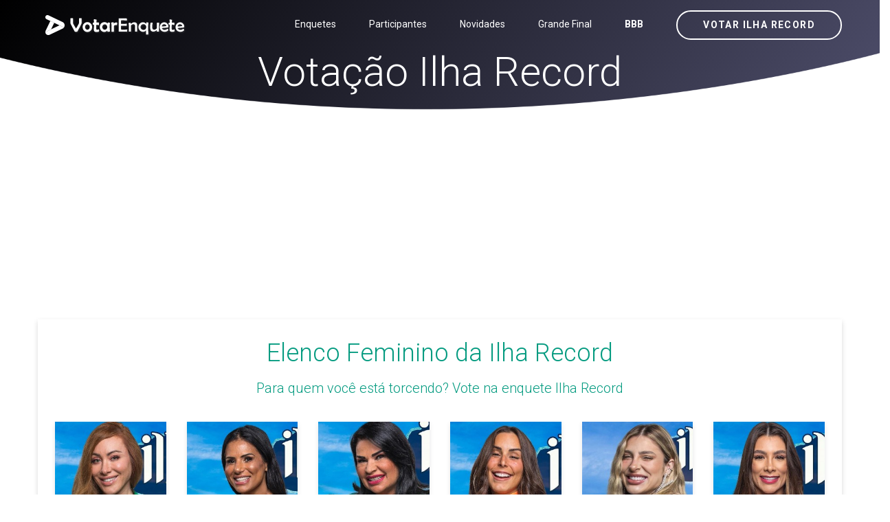

--- FILE ---
content_type: text/html; charset=UTF-8
request_url: https://www.enquetebbb.com.br/ilha-record/votacao?source=www.ocaxiense.com.br
body_size: 10735
content:
<!DOCTYPE html>
<html  lang="pt-BR">
    <head><meta http-equiv="Content-Type" content="text/html; charset=utf-8">
	
	    	<link rel="canonical" href="https://www.enquetebbb.com.br/ilha-record/votacao?source=www.ocaxiense.com.br">    
	    
	<meta name="author" content="Votar Enquete - A Grande Conquista" />
        <meta http-equiv="X-UA-Compatible" content="IE=edge">
		<meta name="google-play-app" content="app-id=com.app.fazendaonline">
		<meta name="apple-itunes-app" content="app-id=1517115943">
 <meta name="viewport" content="width=device-width, initial-scale=1"> 		  
		<meta property="fb:app_id" content="375934152879613" />
        <!-- The above 3 meta tags *must* come first in the head; any other head content must come *after* these tags -->




<!-- 

<link rel="preconnect" crossorigin href="//adserver-us.adtech.advertising.com">
<link rel="preconnect" crossorigin href="//bidder.criteo.com">
<link rel="preconnect" crossorigin href="//gum.criteo.com">

 -->
<link rel="dns-preconnect" href="//fastlane.rubiconproject.com">
<link rel="dns-preconnect" href="//onesignal.com">
<link rel="dns-preconnect" href="//cdn.onesignal.com">
 
<link rel="preconnect" crossorigin href="https://cdn5.enquetebbb.com.br/">

<link rel="preconnect" crossorigin href="//www.googletagmanager.com">
<link rel="preconnect" crossorigin href="//fonts.googleapis.com">
<link rel="preconnect" crossorigin href="//stats.g.doubleclick.net">
<link rel="preconnect" crossorigin href="//googleads.g.doubleclick.net">
<link rel="preconnect" crossorigin href="//www.googletagservices.com">
<link rel="preconnect" crossorigin href="//www.google-analytics.com">
<link rel="preconnect" crossorigin href="//pagead2.googlesyndication.com">
<link rel="preconnect" crossorigin href="//adservice.google.com">
<link rel="preconnect" crossorigin href="//partner.googleadservices.com">
<link rel="preconnect" crossorigin href="//tags.premiumads.com.br">
<link rel="preconnect" crossorigin href="//www.google.com">
<link rel="preconnect" crossorigin href="//www.google.com.br">

<link rel="preconnect" crossorigin href="//bidder.criteo.com">
<link rel="preconnect" crossorigin href="//static.criteo.net">


		

<script async src="https://pagead2.googlesyndication.com/pagead/js/adsbygoogle.js?client=ca-pub-6330018069195839"
     crossorigin="anonymous"></script>








<!-- Global site tag (gtag.js) - Google Analytics -->
<script async src="https://www.googletagmanager.com/gtag/js?id=UA-112625574-1"></script>
<script>
  window.dataLayer = window.dataLayer || [];
  function gtag(){dataLayer.push(arguments);}
  gtag('js', new Date());

  gtag('config', 'UA-112625574-1');
  
  gtag('config', 'AW-787761210');
  
  gtag('config', 'AW-10985823641');
  
  gtag('event', 'www.enquetebbb.com.br', {
  'event_category': 'URL'
});
  gtag('event', 'https', {
  'event_category': 'protocolo'
});
  gtag('event', 'local-novo', {
  'event_category': 'regiao'
});

  gtag('event', '67.225.224.10', {
  'event_category': 'servidor'
});

</script>


<script async src="https://securepubads.g.doubleclick.net/tag/js/gpt.js"></script>
<script>
  window.googletag = window.googletag || {cmd: []};
  googletag.cmd.push(function() {
    googletag.defineSlot('/21757894217/votarenquete', [[300, 250], 'fluid', [970, 90], [468, 60], [320, 50], [728, 90]], 'div-gpt-ad-1569887895375-0').addService(googletag.pubads());
    googletag.pubads().enableSingleRequest();
    googletag.pubads().collapseEmptyDivs();
    googletag.enableServices();
  });
</script>

		
		
        <title>Vote nas Enquetes da Ilha Record  - Votar Enquete - A Grande Conquista</title>
		<meta name="description" content="Um site com enquetes para você poder votar e saber a porcentagem das disputas do Power Couple Brasil 6 e da Fazenda 16 edição 2024. Roça, Grande Final e muito mais. Votar Enquete: Vote na Final da Fazenda 16. Enquete da Fazenda 16 <BR> Paredão, final, prova do líder e muito mais. Votar Enquete: Vote no paredão dessa semana! Vote no BBB 24. Enquete BBB 24">
		<meta name="keywords" content="final, grande final, final fazenda, grande final fazenda, fazenda, a fazenda, fazenda 16, a fazenda 16, fazendeiros, peoes, peões, peoas, peõas, power, couple, power couple, enquete, casa vigiada, voto, votar, enquetebbb, power 2024, power 6, enquete bbb, enquetebb, dr, vote, votarenquete, votarenquete.com.br, www.votarenquete.com.br, r7, votar r7, pawer couple, r7.com, a fazenda nova temporada 2024, fazenda da toca 2024, tudo sobre a fazenda 2024, record tv a fazenda 2024, lista da fazenda 2024 uol, a fazenda 2024 votação, a fazenda 2024 vai começar quando, a fazenda 2024 votar, a fazenda 2024 vai começar, a fazenda 2024 vencedor, fazenda a venda 2024, a fazenda 2024 youtube, a fazenda 2024 24 horas, r7 a fazenda 2024, a fazenda 2024, a fazenda 2024 r7, a fazenda 2024 elenco, a fazenda 2024 assistir, a fazenda 2024 completo">
		<link rel="manifest" href="/manifest.json" />
<meta property="og:type" content="website" /> 
<meta property="og:site_name" content="Votar Enquete - A Grande Conquista" /> 
<meta property="og:url" content="https://www.enquetebbb.com.br/ilha-record/votacao?source=www.ocaxiense.com.br" /> 
<meta property="og:title" content="Vote nas Enquetes da Ilha Record" /> 
<meta property="og:description" content="Um site com enquetes para você poder votar e saber a porcentagem das disputas do Power Couple Brasil 6 e da Fazenda 16 edição 2024. Roça, Grande Final e muito mais. Votar Enquete: Vote na Final da Fazenda 16. Enquete da Fazenda 16  Paredão, final, prova do líder e muito mais. Votar Enquete: Vote no paredão dessa semana! Vote no BBB 24. Enquete BBB 24" /> 
<meta property="og:image" content="https://cdn5.enquetebbb.com.br/image/mosaico-pc.jpg" /> 
<meta property="og:image:secure_url" content="https://cdn5.enquetebbb.com.br/image/mosaico-pc.jpg" /> 
<meta property="og:image:width" content="1200" /> 
<meta property="og:image:height" content="628" /> 
<meta property="og:locale" content="pt_BR" /> 

<meta name="twitter:card" content="summary_large_image">
<meta name="twitter:site" content="@votar_enquete" />
<meta name="twitter:creator" content="@votar_enquete" />
<meta property="og:url" content="https://www.enquetebbb.com.br/ilha-record/votacao?source=www.ocaxiense.com.br" />
<meta property="og:title" content="Vote nas Enquetes da Ilha Record" />
<meta property="og:description" content="Um site com enquetes para você poder votar e saber a porcentagem das disputas do Power Couple Brasil 6 e da Fazenda 16 edição 2024. Roça, Grande Final e muito mais. Votar Enquete: Vote na Final da Fazenda 16. Enquete da Fazenda 16  Paredão, final, prova do líder e muito mais. Votar Enquete: Vote no paredão dessa semana! Vote no BBB 24. Enquete BBB 24" />
<meta property="og:image" content="https://cdn5.enquetebbb.com.br/image/mosaico-pc.jpg" />
<meta name="twitter:app:name:googleplay" content="Vote Agora - Baixe o APP">
<meta name="twitter:app:id:googleplay" content="com.app.fazendaonline">
<meta name="twitter:app:url:googleplay" content="https://play.google.com/store/apps/details?id=com.app.fazendaonline">
<meta name="twitter:image" content="https://cdn5.enquetebbb.com.br/image/mosaico-pc.jpg">


<div itemscope itemtype="//schema.org/Organization">      
<meta itemprop="name" content="Votar Enquete - A Grande Conquista"> 
<meta property="description" content="Um site com enquetes para você poder votar e saber a porcentagem das disputas do Power Couple Brasil 6 e da Fazenda 16 edição 2024. Roça, Grande Final e muito mais. Votar Enquete: Vote na Final da Fazenda 16. Enquete da Fazenda 16 <BR> Paredão, final, prova do líder e muito mais. Votar Enquete: Vote no paredão dessa semana! Vote no BBB 24. Enquete BBB 24" /> 
<meta itemprop="url" content="https://www.votarenquete.com.br/">
<meta itemprop="sameAs" content="https://www.facebook.com/BBBenquete">
<meta itemprop="sameAs" content="https://www.facebook.com/VotarEnquete">
<meta itemprop="sameAs" content="https://www.enquetebbb.com.br/">
<meta itemprop="sameAs" content="https://www.votarenquete.com.br/">
<meta itemprop="logo" content="https://cdn5.enquetebbb.com.br/image/new-logo2V.png">
<meta itemprop="image" content="https://cdn5.enquetebbb.com.br/image/mosaico.jpg">
  <div itemprop="aggregateRating" itemscope itemtype="//schema.org/AggregateRating">
   <meta itemprop="ratingValue" content="5">
   <meta itemprop="reviewCount" content="1251124">
   <meta itemprop="bestRating" content="5" />
  </div>
</div>
<!-- robots -->
<meta name="robots" content="index, follow">
<meta name="Googlebot-News" content="index, follow">
		
        <!--    favicon-->
        <link rel="shortcut icon" href="https://cdn5.enquetebbb.com.br/image/faveicon.png" type="image/png">
        <link rel="icon" href="https://cdn5.enquetebbb.com.br/image/faveicon.png" type="image/png">
    	<link rel="apple-touch-icon" href="https://cdn5.enquetebbb.com.br/image/app-icon.png">
    	<link rel="android-touch-icon" href="https://cdn5.enquetebbb.com.br/image/app-icon.png" />
        <!-- Bootstrap -->
        <link href="//cdn5.enquetebbb.com.br/css/bootstrap.min.css" rel="stylesheet">
        <link href="//cdn5.enquetebbb.com.br/css/font-awesome.min.css" rel="stylesheet">
        <link rel="stylesheet" href="//cdn5.enquetebbb.com.br/vendors/swipper/swiper.min.css">
        <link rel="stylesheet" href="//cdn5.enquetebbb.com.br/css/linearicons.css">
        <link rel="stylesheet" href="//cdn5.enquetebbb.com.br/vendors/owl-carousel/owl.carousel.min.css">
        <!--    css-->
        <link rel="stylesheet" href="//cdn5.enquetebbb.com.br/css/style.css">
        <link rel="stylesheet" href="//cdn5.enquetebbb.com.br/css/responsive.css">
        <link rel="stylesheet" href="//cdn5.enquetebbb.com.br/css/smart-app-banner.css">
        <link rel="stylesheet" href="//cdn5.enquetebbb.com.br/css/config.css?v=5">
			
        <link rel="stylesheet" href="//cdn5.enquetebbb.com.br/css/config-pc.css"> 		   
		     
		   
         
        <!-- HTML5 shim and Respond.js for IE8 support of HTML5 elements and media queries -->
        <!-- WARNING: Respond.js doesn't work if you view the page via file:// -->
        <!--[if lt IE 9]>
        <script src="https://oss.maxcdn.com/html5shiv/3.7.2/html5shiv.min.js"></script>
        <script src="https://oss.maxcdn.com/respond/1.4.2/respond.min.js"></script>
        <![endif]-->
		<script type="text/javascript" src="//cdn5.enquetebbb.com.br/js/jquery-3.2.1.min.js"></script>





</head>
	
  

	<body data-spy="scroll" data-target=".navbar" data-offset="70">
        <!--start header Area-->

        <nav class="navbar navbar-fixed-top" data-spy="affix" data-offset-top="70">
            <div class="container">
                <!--========== Brand and toggle get grouped for better mobile display ==========-->
                <div class="navbar-header">
                    <button type="button" class="navbar-toggle collapsed" data-toggle="collapse" data-target="#bs-example-navbar-collapse-1" aria-expanded="false">
                        <span class="sr-only">Menu</span>
                        <i class="lnr lnr-menu" style='-webkit-text-stroke: 0px black; text-shadow: 0px 0px 0 #000, -1px -1px 0 #000, 1px -1px 0 #000, -1px 1px 0 #000, 1px 1px 0 #000; '></i>
                        <i class="lnr lnr-cross"></i>
                    </button>
                    <a class="navbar-brand" href="/ilha-record">
                        <img src="//cdn5.enquetebbb.com.br/image/new-logo4V.png" alt="">
                        <img src="//cdn5.enquetebbb.com.br/image/new-logo2V.png" alt="logo">
                    </a>
                    <a class="banner_btn btn-getnow hidden-lg hidden-md esconder_pequeno" href="/ilha-record/votacao">Votar Ilha Record</a>
                </div>
                <a class="banner_btn btn-getnow hidden-sm hidden-xs" href="/ilha-record/votacao">Votar Ilha Record</a>
                <!--========== Collect the nav links, forms, and other content for toggling ==========-->
                <div class="collapse navbar-right navbar-collapse" id="bs-example-navbar-collapse-1">
                    <ul class="nav navbar-nav menu" id="nav">
						<li class="hidden-lg hidden-md">
                            <a href="/ilha-record/enquete">Vote Agora</a>
                        </li>
                                                <li>
                            <a href="/ilha-record/enquete">Enquetes</a>
                        </li>
                        <li>
                            <a href="/ilha-record/participantes">Participantes</a>
                        </li>
                        <li>
                            <a href="/ilha-record/novidades">Novidades</a>
                        </li>
                        <li>
                            <a href="/ilha-record/enquete/grande-final-ilha-record-2">Grande Final</a>
                        </li>
						<li>
                            <strong><a href="https://www.enquetebbb.com.br/bbb">BBB</a></strong>
                       
                        </li>
                    </ul>
                </div><!-- /.navbar-collapse -->
            </div>
        </nav><!--End header Area-->





        <section id="home" class="header-home home-four_novo">
            <div class="container" >
                <div class="row">
                    

<div class="col-sm-12 col-header-text lr-padding home_paredao center ">
<h1>Votação Ilha Record</h1>
</div>


                </div>
            </div>
        </section>
        
<div class="center" style="padding-top:10px; padding-bottom:15px">
<ins class="adsbygoogle"
     style="display:block"
     data-ad-client="ca-pub-6330018069195839"
     data-ad-slot="3983284644"
     data-ad-format="auto"
     data-full-width-responsive="true"></ins>
<script>
     (adsbygoogle = window.adsbygoogle || []).push({});
</script>
</div>

<section class="blog-area">
            <div class="container">
                <div class="row">
                    <div class=" col-sm-12">
                       
							
							





                            <article class="lista-enquete  ">
								
<div class="home_paredao header-lista-enquete">
<div class="col-sm-12 center ">


<h1>Elenco Feminino da Ilha Record</h1> <h2>Para quem você está torcendo? Vote na enquete Ilha Record</h2>  
<BR>
<div class="row ">
<a  href="/ilha-record/enquete/elenco-feminino-ilha-record-2">
                    
                    
                    <div class="paredao_padding col-sm-2 center">
                        <div class="paredao_home  center">
						
                           <center> <img src="https://cdn5.enquetebbb.com.br/image_resize.php?w=250&h=286&q=1&src=image/participantes/aline-dahlen-ilha-record-2-P.jpg" data-src="https://cdn5.enquetebbb.com.br/image_resize.php?w=250&h=286&src=image/participantes/aline-dahlen-ilha-record-2-P.jpg" alt=""  class="participante_img lazy" style=" max-width: 250px;"> </center>
							
                        </div>
                    </div>
					                    
                    
                    <div class="paredao_padding col-sm-2 center">
                        <div class="paredao_home  center">
						
                           <center> <img src="https://cdn5.enquetebbb.com.br/image_resize.php?w=250&h=286&q=1&src=image/participantes/jaciara-dias-ilha-record-2-P.jpg" data-src="https://cdn5.enquetebbb.com.br/image_resize.php?w=250&h=286&src=image/participantes/jaciara-dias-ilha-record-2-P.jpg" alt=""  class="participante_img lazy" style=" max-width: 250px;"> </center>
							
                        </div>
                    </div>
					                    
                    
                    <div class="paredao_padding col-sm-2 center">
                        <div class="paredao_home  center">
						
                           <center> <img src="https://cdn5.enquetebbb.com.br/image_resize.php?w=250&h=286&q=1&src=image/participantes/solange-gomes-ilha-record-2-P.jpg" data-src="https://cdn5.enquetebbb.com.br/image_resize.php?w=250&h=286&src=image/participantes/solange-gomes-ilha-record-2-P.jpg" alt=""  class="participante_img lazy" style=" max-width: 250px;"> </center>
							
                        </div>
                    </div>
					                    
                    
                    <div class="paredao_padding col-sm-2 center">
                        <div class="paredao_home  center">
						
                           <center> <img src="https://cdn5.enquetebbb.com.br/image_resize.php?w=250&h=286&q=1&src=image/participantes/ste-viegas-ilha-record-2-P.jpg" data-src="https://cdn5.enquetebbb.com.br/image_resize.php?w=250&h=286&src=image/participantes/ste-viegas-ilha-record-2-P.jpg" alt=""  class="participante_img lazy" style=" max-width: 250px;"> </center>
							
                        </div>
                    </div>
					                    
                    
                    <div class="paredao_padding col-sm-2 center">
                        <div class="paredao_home  center">
						
                           <center> <img src="https://cdn5.enquetebbb.com.br/image_resize.php?w=250&h=286&q=1&src=image/participantes/vitoria-bellato-ilha-record-2-P.jpg" data-src="https://cdn5.enquetebbb.com.br/image_resize.php?w=250&h=286&src=image/participantes/vitoria-bellato-ilha-record-2-P.jpg" alt=""  class="participante_img lazy" style=" max-width: 250px;"> </center>
							
                        </div>
                    </div>
					                    
                    
                    <div class="paredao_padding col-sm-2 center">
                        <div class="paredao_home  center">
						
                           <center> <img src="https://cdn5.enquetebbb.com.br/image_resize.php?w=250&h=286&q=1&src=image/participantes/whendy-tavares-ilha-record-2-P.jpg" data-src="https://cdn5.enquetebbb.com.br/image_resize.php?w=250&h=286&src=image/participantes/whendy-tavares-ilha-record-2-P.jpg" alt=""  class="participante_img lazy" style=" max-width: 250px;"> </center>
							
                        </div>
                    </div>
					

</a>
</div>
<BR>
<center><a class="btn learn_btn " href="/ilha-record/enquete/elenco-feminino-ilha-record-2">Vote Agora</a></center>

</div</div>
									
                            </article>
	<ins class="adsbygoogle"
     style="display:block"
     data-ad-client="ca-pub-6330018069195839"
     data-ad-slot="4334297617"
     data-ad-format="auto"></ins>
<script>
(adsbygoogle = window.adsbygoogle || []).push({});
</script>

                            <article class="lista-enquete  ">
								
<div class="home_paredao header-lista-enquete">
<div class="col-sm-12 center ">


<h1>Elenco Masculino da Ilha Record</h1> <h2>Para quem você está torcendo? Vote na enquete Ilha Record</h2>  
<BR>
<div class="row ">
<a  href="/ilha-record/enquete/elenco-masculino-ilha-record-2">
                    
                    
                    <div class="paredao_padding col-sm-2 center">
                        <div class="paredao_home  center">
						
                           <center> <img src="https://cdn5.enquetebbb.com.br/image_resize.php?w=250&h=286&q=1&src=image/participantes/bruno-sutter-ilha-record-2-P.jpg" data-src="https://cdn5.enquetebbb.com.br/image_resize.php?w=250&h=286&src=image/participantes/bruno-sutter-ilha-record-2-P.jpg" alt=""  class="participante_img lazy" style=" max-width: 250px;"> </center>
							
                        </div>
                    </div>
					                    
                    
                    <div class="paredao_padding col-sm-2 center">
                        <div class="paredao_home  center">
						
                           <center> <img src="https://cdn5.enquetebbb.com.br/image_resize.php?w=250&h=286&q=1&src=image/participantes/caique-aguiar-ilha-record-2-P.jpg" data-src="https://cdn5.enquetebbb.com.br/image_resize.php?w=250&h=286&src=image/participantes/caique-aguiar-ilha-record-2-P.jpg" alt=""  class="participante_img lazy" style=" max-width: 250px;"> </center>
							
                        </div>
                    </div>
					                    
                    
                    <div class="paredao_padding col-sm-2 center">
                        <div class="paredao_home  center">
						
                           <center> <img src="https://cdn5.enquetebbb.com.br/image_resize.php?w=250&h=286&q=1&src=image/participantes/fabio-braz-ilha-record-2-P.jpg" data-src="https://cdn5.enquetebbb.com.br/image_resize.php?w=250&h=286&src=image/participantes/fabio-braz-ilha-record-2-P.jpg" alt=""  class="participante_img lazy" style=" max-width: 250px;"> </center>
							
                        </div>
                    </div>
					                    
                    
                    <div class="paredao_padding col-sm-2 center">
                        <div class="paredao_home  center">
						
                           <center> <img src="https://cdn5.enquetebbb.com.br/image_resize.php?w=250&h=286&q=1&src=image/participantes/kaik-ilha-record-2-P.jpg" data-src="https://cdn5.enquetebbb.com.br/image_resize.php?w=250&h=286&src=image/participantes/kaik-ilha-record-2-P.jpg" alt=""  class="participante_img lazy" style=" max-width: 250px;"> </center>
							
                        </div>
                    </div>
					                    
                    
                    <div class="paredao_padding col-sm-2 center">
                        <div class="paredao_home  center">
						
                           <center> <img src="https://cdn5.enquetebbb.com.br/image_resize.php?w=250&h=286&q=1&src=image/participantes/kaio-viana-ilha-record-2-P.jpg" data-src="https://cdn5.enquetebbb.com.br/image_resize.php?w=250&h=286&src=image/participantes/kaio-viana-ilha-record-2-P.jpg" alt=""  class="participante_img lazy" style=" max-width: 250px;"> </center>
							
                        </div>
                    </div>
					                    
                    
                    <div class="paredao_padding col-sm-2 center">
                        <div class="paredao_home  center">
						
                           <center> <img src="https://cdn5.enquetebbb.com.br/image_resize.php?w=250&h=286&q=1&src=image/participantes/nakagima-ilha-record-2-P.jpg" data-src="https://cdn5.enquetebbb.com.br/image_resize.php?w=250&h=286&src=image/participantes/nakagima-ilha-record-2-P.jpg" alt=""  class="participante_img lazy" style=" max-width: 250px;"> </center>
							
                        </div>
                    </div>
					                    
                    
                    <div class="paredao_padding col-sm-2 center">
                        <div class="paredao_home  center">
						
                           <center> <img src="https://cdn5.enquetebbb.com.br/image_resize.php?w=250&h=286&q=1&src=image/participantes/raphael-sander-ilha-record-2-P.jpg" data-src="https://cdn5.enquetebbb.com.br/image_resize.php?w=250&h=286&src=image/participantes/raphael-sander-ilha-record-2-P.jpg" alt=""  class="participante_img lazy" style=" max-width: 250px;"> </center>
							
                        </div>
                    </div>
					

</a>
</div>
<BR>
<center><a class="btn learn_btn " href="/ilha-record/enquete/elenco-masculino-ilha-record-2">Vote Agora</a></center>

</div</div>
									
                            </article>
	

                            <article class="lista-enquete  ">
								
<div class="home_paredao header-lista-enquete">
<div class="col-sm-12 center ">


<h1>Ilha Record 2: Qual seu participante favorito?</h1> <h2>Para quem você está torcendo? Vote na enquete Ilha Record</h2>  
<BR>
<div class="row ">
<a  href="/ilha-record/enquete/grande-final-ilha-record-2">
                    
                    
                    <div class="paredao_padding col-sm-2 center">
                        <div class="paredao_home  center">
						
                           <center> <img src="https://cdn5.enquetebbb.com.br/image_resize.php?w=250&h=286&q=1&src=image/participantes/bruno-sutter-ilha-record-2-P.jpg" data-src="https://cdn5.enquetebbb.com.br/image_resize.php?w=250&h=286&src=image/participantes/bruno-sutter-ilha-record-2-P.jpg" alt=""  class="participante_img lazy" style=" max-width: 250px;"> </center>
							
                        </div>
                    </div>
					                    
                    
                    <div class="paredao_padding col-sm-2 center">
                        <div class="paredao_home  center">
						
                           <center> <img src="https://cdn5.enquetebbb.com.br/image_resize.php?w=250&h=286&q=1&src=image/participantes/caique-aguiar-ilha-record-2-P.jpg" data-src="https://cdn5.enquetebbb.com.br/image_resize.php?w=250&h=286&src=image/participantes/caique-aguiar-ilha-record-2-P.jpg" alt=""  class="participante_img lazy" style=" max-width: 250px;"> </center>
							
                        </div>
                    </div>
					                    
                    
                    <div class="paredao_padding col-sm-2 center">
                        <div class="paredao_home  center">
						
                           <center> <img src="https://cdn5.enquetebbb.com.br/image_resize.php?w=250&h=286&q=1&src=image/participantes/fabio-braz-ilha-record-2-P.jpg" data-src="https://cdn5.enquetebbb.com.br/image_resize.php?w=250&h=286&src=image/participantes/fabio-braz-ilha-record-2-P.jpg" alt=""  class="participante_img lazy" style=" max-width: 250px;"> </center>
							
                        </div>
                    </div>
					                    
                    
                    <div class="paredao_padding col-sm-2 center">
                        <div class="paredao_home  center">
						
                           <center> <img src="https://cdn5.enquetebbb.com.br/image_resize.php?w=250&h=286&q=1&src=image/participantes/jaciara-dias-ilha-record-2-P.jpg" data-src="https://cdn5.enquetebbb.com.br/image_resize.php?w=250&h=286&src=image/participantes/jaciara-dias-ilha-record-2-P.jpg" alt=""  class="participante_img lazy" style=" max-width: 250px;"> </center>
							
                        </div>
                    </div>
					                    
                    
                    <div class="paredao_padding col-sm-2 center">
                        <div class="paredao_home  center">
						
                           <center> <img src="https://cdn5.enquetebbb.com.br/image_resize.php?w=250&h=286&q=1&src=image/participantes/kaik-ilha-record-2-P.jpg" data-src="https://cdn5.enquetebbb.com.br/image_resize.php?w=250&h=286&src=image/participantes/kaik-ilha-record-2-P.jpg" alt=""  class="participante_img lazy" style=" max-width: 250px;"> </center>
							
                        </div>
                    </div>
					                    
                    
                    <div class="paredao_padding col-sm-2 center">
                        <div class="paredao_home  center">
						
                           <center> <img src="https://cdn5.enquetebbb.com.br/image_resize.php?w=250&h=286&q=1&src=image/participantes/kaio-viana-ilha-record-2-P.jpg" data-src="https://cdn5.enquetebbb.com.br/image_resize.php?w=250&h=286&src=image/participantes/kaio-viana-ilha-record-2-P.jpg" alt=""  class="participante_img lazy" style=" max-width: 250px;"> </center>
							
                        </div>
                    </div>
					                    
                    
                    <div class="paredao_padding col-sm-2 center">
                        <div class="paredao_home  center">
						
                           <center> <img src="https://cdn5.enquetebbb.com.br/image_resize.php?w=250&h=286&q=1&src=image/participantes/nakagima-ilha-record-2-P.jpg" data-src="https://cdn5.enquetebbb.com.br/image_resize.php?w=250&h=286&src=image/participantes/nakagima-ilha-record-2-P.jpg" alt=""  class="participante_img lazy" style=" max-width: 250px;"> </center>
							
                        </div>
                    </div>
					                    
                    
                    <div class="paredao_padding col-sm-2 center">
                        <div class="paredao_home  center">
						
                           <center> <img src="https://cdn5.enquetebbb.com.br/image_resize.php?w=250&h=286&q=1&src=image/participantes/raphael-sander-ilha-record-2-P.jpg" data-src="https://cdn5.enquetebbb.com.br/image_resize.php?w=250&h=286&src=image/participantes/raphael-sander-ilha-record-2-P.jpg" alt=""  class="participante_img lazy" style=" max-width: 250px;"> </center>
							
                        </div>
                    </div>
					                    
                    
                    <div class="paredao_padding col-sm-2 center">
                        <div class="paredao_home  center">
						
                           <center> <img src="https://cdn5.enquetebbb.com.br/image_resize.php?w=250&h=286&q=1&src=image/participantes/solange-gomes-ilha-record-2-P.jpg" data-src="https://cdn5.enquetebbb.com.br/image_resize.php?w=250&h=286&src=image/participantes/solange-gomes-ilha-record-2-P.jpg" alt=""  class="participante_img lazy" style=" max-width: 250px;"> </center>
							
                        </div>
                    </div>
					                    
                    
                    <div class="paredao_padding col-sm-2 center">
                        <div class="paredao_home  center">
						
                           <center> <img src="https://cdn5.enquetebbb.com.br/image_resize.php?w=250&h=286&q=1&src=image/participantes/ste-viegas-ilha-record-2-P.jpg" data-src="https://cdn5.enquetebbb.com.br/image_resize.php?w=250&h=286&src=image/participantes/ste-viegas-ilha-record-2-P.jpg" alt=""  class="participante_img lazy" style=" max-width: 250px;"> </center>
							
                        </div>
                    </div>
					                    
                    
                    <div class="paredao_padding col-sm-2 center">
                        <div class="paredao_home  center">
						
                           <center> <img src="https://cdn5.enquetebbb.com.br/image_resize.php?w=250&h=286&q=1&src=image/participantes/vitoria-bellato-ilha-record-2-P.jpg" data-src="https://cdn5.enquetebbb.com.br/image_resize.php?w=250&h=286&src=image/participantes/vitoria-bellato-ilha-record-2-P.jpg" alt=""  class="participante_img lazy" style=" max-width: 250px;"> </center>
							
                        </div>
                    </div>
					                    
                    
                    <div class="paredao_padding col-sm-2 center">
                        <div class="paredao_home  center">
						
                           <center> <img src="https://cdn5.enquetebbb.com.br/image_resize.php?w=250&h=286&q=1&src=image/participantes/whendy-tavares-ilha-record-2-P.jpg" data-src="https://cdn5.enquetebbb.com.br/image_resize.php?w=250&h=286&src=image/participantes/whendy-tavares-ilha-record-2-P.jpg" alt=""  class="participante_img lazy" style=" max-width: 250px;"> </center>
							
                        </div>
                    </div>
					

</a>
</div>
<BR>
<center><a class="btn learn_btn " href="/ilha-record/enquete/grande-final-ilha-record-2">Vote Agora</a></center>

</div</div>
									
                            </article>
	



<script type="application/ld+json">[{"publisher":{"@type":"Organization","name":"Votar Enquete","url":"","logo":{"@type":"ImageObject","url":"https://cdn5.enquetebbb.com.br/image/new-logo2VF.png","width":225,"height":43}},"@type":"NewsArticle","@context":"http://schema.org","author":{"@type":"Person","name":"Votar Enquete"},"headline":"Elenco Feminino da Ilha Record","description":"Para quem você está torcendo? Vote na enquete Ilha Record ","url":"https://www.enquetebbb.com.br/ilha-record/enquete/elenco-feminino-ilha-record-2","mainEntityOfPage":"https://www.enquetebbb.com.br/ilha-record/enquete/elenco-feminino-ilha-record-2","image":{"url":"https://cdn5.enquetebbb.com.br/image_resize.php?w=1200&h=627&src=image/enquetes/elenco-feminino-ilha-record-2.jpg","width":1200,"height":627,"@type":"ImageObject"},"datePublished":"2022-07-18T21:16:16-03:00","dateModified":"2022-07-18T21:17:43-03:00"}]</script>

<script type="application/ld+json">[{"publisher":{"@type":"Organization","name":"Votar Enquete","url":"","logo":{"@type":"ImageObject","url":"https://cdn5.enquetebbb.com.br/image/new-logo2VF.png","width":225,"height":43}},"@type":"NewsArticle","@context":"http://schema.org","author":{"@type":"Person","name":"Votar Enquete"},"headline":"Elenco Masculino da Ilha Record","description":"Para quem você está torcendo? Vote na enquete Ilha Record ","url":"https://www.enquetebbb.com.br/ilha-record/enquete/elenco-masculino-ilha-record-2","mainEntityOfPage":"https://www.enquetebbb.com.br/ilha-record/enquete/elenco-masculino-ilha-record-2","image":{"url":"https://cdn5.enquetebbb.com.br/image_resize.php?w=1200&h=627&src=image/enquetes/elenco-masculino-ilha-record-2.jpg","width":1200,"height":627,"@type":"ImageObject"},"datePublished":"2022-07-18T21:16:16-03:00","dateModified":"2022-07-18T21:24:32-03:00"}]</script>

<script type="application/ld+json">[{"publisher":{"@type":"Organization","name":"Votar Enquete","url":"","logo":{"@type":"ImageObject","url":"https://cdn5.enquetebbb.com.br/image/new-logo2VF.png","width":225,"height":43}},"@type":"NewsArticle","@context":"http://schema.org","author":{"@type":"Person","name":"Votar Enquete"},"headline":"Ilha Record 2: Qual seu participante favorito?","description":"Para quem você está torcendo? Vote na enquete Ilha Record ","url":"https://www.enquetebbb.com.br/ilha-record/enquete/grande-final-ilha-record-2","mainEntityOfPage":"https://www.enquetebbb.com.br/ilha-record/enquete/grande-final-ilha-record-2","image":{"url":"https://cdn5.enquetebbb.com.br/image_resize.php?w=1200&h=627&src=image/enquetes/grande-final-ilha-record-2.jpg","width":1200,"height":627,"@type":"ImageObject"},"datePublished":"2022-07-18T20:20:45-03:00","dateModified":"2022-07-18T21:25:41-03:00"}]</script>



								
								
							


							
							
                    </div>
                </div>
            </div>
        </section>		



<section class="subcribe_area angle-bg screenshot_area_two" id="screenshot">
	<div class="video-bg"></div>
            <div class="container">
                <div class="row">
                    <div class="col-sm-12">
                        <div class="section_title  color_w center home_grande_final" style="margin-top: -20px; margin-bottom: -20px;">
                            <h2 class="center">Veja o que passou</h2>
							<h3>Confira o resultado das últimas enquetes</h3>
						</div>





                            <article class="lista-enquete  ">
								
<div class="home_paredao header-lista-enquete">
<div class="col-sm-12 center ">


<h1>Elenco Feminino da Ilha Record</h1> <h2>Para quem você está torcendo? Vote na enquete Ilha Record</h2>  
<BR>
<div class="row ">
<a  href="/ilha-record/enquete/teste-teste-ilha-record-2">
                    
                    
                    <div class="paredao_padding col-sm-2 center">
                        <div class="paredao_home  center">
						
                           <center> <img src="https://cdn5.enquetebbb.com.br/image_resize.php?w=250&h=286&q=1&src=image/participantes/bruno-sutter-ilha-record-2-P.jpg" data-src="https://cdn5.enquetebbb.com.br/image_resize.php?w=250&h=286&src=image/participantes/bruno-sutter-ilha-record-2-P.jpg" alt=""  class="participante_img lazy" style=" max-width: 250px;"> </center>
							
                        </div>
                    </div>
					                    
                    
                    <div class="paredao_padding col-sm-2 center">
                        <div class="paredao_home  center">
						
                           <center> <img src="https://cdn5.enquetebbb.com.br/image_resize.php?w=250&h=286&q=1&src=image/participantes/fabio-braz-ilha-record-2-P.jpg" data-src="https://cdn5.enquetebbb.com.br/image_resize.php?w=250&h=286&src=image/participantes/fabio-braz-ilha-record-2-P.jpg" alt=""  class="participante_img lazy" style=" max-width: 250px;"> </center>
							
                        </div>
                    </div>
					                    
                    
                    <div class="paredao_padding col-sm-2 center">
                        <div class="paredao_home  center">
						
                           <center> <img src="https://cdn5.enquetebbb.com.br/image_resize.php?w=250&h=286&q=1&src=image/participantes/ilha-record-b-P.jpg" data-src="https://cdn5.enquetebbb.com.br/image_resize.php?w=250&h=286&src=image/participantes/ilha-record-b-P.jpg" alt=""  class="participante_img lazy" style=" max-width: 250px;"> </center>
							
                        </div>
                    </div>
					                    
                    
                    <div class="paredao_padding col-sm-2 center">
                        <div class="paredao_home  center">
						
                           <center> <img src="https://cdn5.enquetebbb.com.br/image_resize.php?w=250&h=286&q=1&src=image/participantes/nakagima-ilha-record-2-P.jpg" data-src="https://cdn5.enquetebbb.com.br/image_resize.php?w=250&h=286&src=image/participantes/nakagima-ilha-record-2-P.jpg" alt=""  class="participante_img lazy" style=" max-width: 250px;"> </center>
							
                        </div>
                    </div>
					                    
                    
                    <div class="paredao_padding col-sm-2 center">
                        <div class="paredao_home  center">
						
                           <center> <img src="https://cdn5.enquetebbb.com.br/image_resize.php?w=250&h=286&q=1&src=image/participantes/ste-viegas-ilha-record-2-P.jpg" data-src="https://cdn5.enquetebbb.com.br/image_resize.php?w=250&h=286&src=image/participantes/ste-viegas-ilha-record-2-P.jpg" alt=""  class="participante_img lazy" style=" max-width: 250px;"> </center>
							
                        </div>
                    </div>
					                    
                    
                    <div class="paredao_padding col-sm-2 center">
                        <div class="paredao_home eliminado center">
						
                           <center> <img src="https://cdn5.enquetebbb.com.br/image_resize.php?w=250&h=286&q=1&src=image/participantes/vitoria-bellato-ilha-record-2-P.jpg" data-src="https://cdn5.enquetebbb.com.br/image_resize.php?w=250&h=286&src=image/participantes/vitoria-bellato-ilha-record-2-P.jpg" alt=""  class="participante_img lazy" style=" max-width: 250px;"> </center>
							
                        </div>
                    </div>
					

</a>
</div>
<BR>
<center><a class="btn learn_btn " href="/ilha-record/enquete/teste-teste-ilha-record-2">Ver Resultado</a></center>

</div</div>
									
                            </article>
	<ins class="adsbygoogle"
     style="display:block"
     data-ad-client="ca-pub-6330018069195839"
     data-ad-slot="4334297617"
     data-ad-format="auto"></ins>
<script>
(adsbygoogle = window.adsbygoogle || []).push({});
</script>

                            <article class="lista-enquete  ">
								
<div class="home_paredao header-lista-enquete">
<div class="col-sm-12 center ">


<h1>Ilha Record 2: Quem é o explorador favorito, que merece ganhar R$ 250 mil?</h1> <h2>Vote na enquete Ilha Record</h2>  
<BR>
<div class="row ">
<a  href="/ilha-record/enquete/quem-e-seu-explorador-favorito-que-merece-ganhar-250-mil-ilha-record-2">
                    
                    
                    <div class="paredao_padding col-sm-2 center">
                        <div class="paredao_home eliminado center">
						
                           <center> <img src="https://cdn5.enquetebbb.com.br/image_resize.php?w=250&h=286&q=1&src=image/participantes/bruno-sutter-ilha-record-2-P.jpg" data-src="https://cdn5.enquetebbb.com.br/image_resize.php?w=250&h=286&src=image/participantes/bruno-sutter-ilha-record-2-P.jpg" alt=""  class="participante_img lazy" style=" max-width: 250px;"> </center>
							
                        </div>
                    </div>
					                    
                    
                    <div class="paredao_padding col-sm-2 center">
                        <div class="paredao_home eliminado center">
						
                           <center> <img src="https://cdn5.enquetebbb.com.br/image_resize.php?w=250&h=286&q=1&src=image/participantes/caique-aguiar-ilha-record-2-P.jpg" data-src="https://cdn5.enquetebbb.com.br/image_resize.php?w=250&h=286&src=image/participantes/caique-aguiar-ilha-record-2-P.jpg" alt=""  class="participante_img lazy" style=" max-width: 250px;"> </center>
							
                        </div>
                    </div>
					                    
                    
                    <div class="paredao_padding col-sm-2 center">
                        <div class="paredao_home eliminado center">
						
                           <center> <img src="https://cdn5.enquetebbb.com.br/image_resize.php?w=250&h=286&q=1&src=image/participantes/fabio-braz-ilha-record-2-P.jpg" data-src="https://cdn5.enquetebbb.com.br/image_resize.php?w=250&h=286&src=image/participantes/fabio-braz-ilha-record-2-P.jpg" alt=""  class="participante_img lazy" style=" max-width: 250px;"> </center>
							
                        </div>
                    </div>
					                    
                    
                    <div class="paredao_padding col-sm-2 center">
                        <div class="paredao_home eliminado center">
						
                           <center> <img src="https://cdn5.enquetebbb.com.br/image_resize.php?w=250&h=286&q=1&src=image/participantes/jaciara-dias-ilha-record-2-P.jpg" data-src="https://cdn5.enquetebbb.com.br/image_resize.php?w=250&h=286&src=image/participantes/jaciara-dias-ilha-record-2-P.jpg" alt=""  class="participante_img lazy" style=" max-width: 250px;"> </center>
							
                        </div>
                    </div>
					                    
                    
                    <div class="paredao_padding col-sm-2 center">
                        <div class="paredao_home eliminado center">
						
                           <center> <img src="https://cdn5.enquetebbb.com.br/image_resize.php?w=250&h=286&q=1&src=image/participantes/kaik-ilha-record-2-P.jpg" data-src="https://cdn5.enquetebbb.com.br/image_resize.php?w=250&h=286&src=image/participantes/kaik-ilha-record-2-P.jpg" alt=""  class="participante_img lazy" style=" max-width: 250px;"> </center>
							
                        </div>
                    </div>
					                    
                    
                    <div class="paredao_padding col-sm-2 center">
                        <div class="paredao_home eliminado center">
						
                           <center> <img src="https://cdn5.enquetebbb.com.br/image_resize.php?w=250&h=286&q=1&src=image/participantes/kaio-viana-ilha-record-2-P.jpg" data-src="https://cdn5.enquetebbb.com.br/image_resize.php?w=250&h=286&src=image/participantes/kaio-viana-ilha-record-2-P.jpg" alt=""  class="participante_img lazy" style=" max-width: 250px;"> </center>
							
                        </div>
                    </div>
					                    
                    
                    <div class="paredao_padding col-sm-2 center">
                        <div class="paredao_home eliminado center">
						
                           <center> <img src="https://cdn5.enquetebbb.com.br/image_resize.php?w=250&h=286&q=1&src=image/participantes/nakagima-ilha-record-2-P.jpg" data-src="https://cdn5.enquetebbb.com.br/image_resize.php?w=250&h=286&src=image/participantes/nakagima-ilha-record-2-P.jpg" alt=""  class="participante_img lazy" style=" max-width: 250px;"> </center>
							
                        </div>
                    </div>
					                    
                    
                    <div class="paredao_padding col-sm-2 center">
                        <div class="paredao_home eliminado center">
						
                           <center> <img src="https://cdn5.enquetebbb.com.br/image_resize.php?w=250&h=286&q=1&src=image/participantes/raphael-sander-ilha-record-2-P.jpg" data-src="https://cdn5.enquetebbb.com.br/image_resize.php?w=250&h=286&src=image/participantes/raphael-sander-ilha-record-2-P.jpg" alt=""  class="participante_img lazy" style=" max-width: 250px;"> </center>
							
                        </div>
                    </div>
					                    
                    
                    <div class="paredao_padding col-sm-2 center">
                        <div class="paredao_home  center">
						
                           <center> <img src="https://cdn5.enquetebbb.com.br/image_resize.php?w=250&h=286&q=1&src=image/participantes/solange-gomes-ilha-record-2-P.jpg" data-src="https://cdn5.enquetebbb.com.br/image_resize.php?w=250&h=286&src=image/participantes/solange-gomes-ilha-record-2-P.jpg" alt=""  class="participante_img lazy" style=" max-width: 250px;"> </center>
							
                        </div>
                    </div>
					                    
                    
                    <div class="paredao_padding col-sm-2 center">
                        <div class="paredao_home eliminado center">
						
                           <center> <img src="https://cdn5.enquetebbb.com.br/image_resize.php?w=250&h=286&q=1&src=image/participantes/ste-viegas-ilha-record-2-P.jpg" data-src="https://cdn5.enquetebbb.com.br/image_resize.php?w=250&h=286&src=image/participantes/ste-viegas-ilha-record-2-P.jpg" alt=""  class="participante_img lazy" style=" max-width: 250px;"> </center>
							
                        </div>
                    </div>
					                    
                    
                    <div class="paredao_padding col-sm-2 center">
                        <div class="paredao_home eliminado center">
						
                           <center> <img src="https://cdn5.enquetebbb.com.br/image_resize.php?w=250&h=286&q=1&src=image/participantes/vitoria-bellato-ilha-record-2-P.jpg" data-src="https://cdn5.enquetebbb.com.br/image_resize.php?w=250&h=286&src=image/participantes/vitoria-bellato-ilha-record-2-P.jpg" alt=""  class="participante_img lazy" style=" max-width: 250px;"> </center>
							
                        </div>
                    </div>
					                    
                    
                    <div class="paredao_padding col-sm-2 center">
                        <div class="paredao_home eliminado center">
						
                           <center> <img src="https://cdn5.enquetebbb.com.br/image_resize.php?w=250&h=286&q=1&src=image/participantes/whendy-tavares-ilha-record-2-P.jpg" data-src="https://cdn5.enquetebbb.com.br/image_resize.php?w=250&h=286&src=image/participantes/whendy-tavares-ilha-record-2-P.jpg" alt=""  class="participante_img lazy" style=" max-width: 250px;"> </center>
							
                        </div>
                    </div>
					

</a>
</div>
<BR>
<center><a class="btn learn_btn " href="/ilha-record/enquete/quem-e-seu-explorador-favorito-que-merece-ganhar-250-mil-ilha-record-2">Ver Resultado</a></center>

</div</div>
									
                            </article>
	

                            <article class="lista-enquete  ">
								
<div class="home_paredao header-lista-enquete">
<div class="col-sm-12 center ">


<h1>Votação das pedras: Qual letra deve ter o maior valor? </h1>   
<BR>
<div class="row ">
<a  href="/ilha-record/enquete/votacao-das-pedras">
                    
                    
                    <div class="paredao_padding col-sm-4 center">
                        <div class="paredao_home  center">
						
                           <center> <img src="https://cdn5.enquetebbb.com.br/image_resize.php?w=250&h=286&q=1&src=image/participantes/ilha-record-a-P.jpg" data-src="https://cdn5.enquetebbb.com.br/image_resize.php?w=250&h=286&src=image/participantes/ilha-record-a-P.jpg" alt=""  class="participante_img lazy" style=" max-width: 250px;"> </center>
							
                        </div>
                    </div>
					                    
                    
                    <div class="paredao_padding col-sm-4 center">
                        <div class="paredao_home  center">
						
                           <center> <img src="https://cdn5.enquetebbb.com.br/image_resize.php?w=250&h=286&q=1&src=image/participantes/ilha-record-b-P.jpg" data-src="https://cdn5.enquetebbb.com.br/image_resize.php?w=250&h=286&src=image/participantes/ilha-record-b-P.jpg" alt=""  class="participante_img lazy" style=" max-width: 250px;"> </center>
							
                        </div>
                    </div>
					                    
                    
                    <div class="paredao_padding col-sm-4 center">
                        <div class="paredao_home  center">
						
                           <center> <img src="https://cdn5.enquetebbb.com.br/image_resize.php?w=250&h=286&q=1&src=image/participantes/ilha-record-c-P.jpg" data-src="https://cdn5.enquetebbb.com.br/image_resize.php?w=250&h=286&src=image/participantes/ilha-record-c-P.jpg" alt=""  class="participante_img lazy" style=" max-width: 250px;"> </center>
							
                        </div>
                    </div>
					

</a>
</div>
<BR>
<center><a class="btn learn_btn " href="/ilha-record/enquete/votacao-das-pedras">Ver Resultado</a></center>

</div</div>
									
                            </article>
	

                            <article class="lista-enquete  ">
								
<div class="home_paredao header-lista-enquete">
<div class="col-sm-12 center ">


<h1>Grande Final Ilha Record: Any Borges ou Pyong Lee?</h1> <h2>Quem deve ser o grande vencedor? Vote agora na Ilha Record</h2>  
<BR>
<div class="row ">
<a  href="/ilha-record/enquete/grande-final-ilha-record-any-borges-pyong-lee">
                    
                    
                    <div class="paredao_padding col-sm-6 center">
                        <div class="paredao_home  center">
						
                           <center> <img src="https://cdn5.enquetebbb.com.br/image_resize.php?w=250&h=286&q=1&src=image/participantes/any-borges-ilha-record-P.jpg" data-src="https://cdn5.enquetebbb.com.br/image_resize.php?w=250&h=286&src=image/participantes/any-borges-ilha-record-P.jpg" alt=""  class="participante_img lazy" style=" max-width: 250px;"> </center>
							
                        </div>
                    </div>
					                    
                    
                    <div class="paredao_padding col-sm-6 center">
                        <div class="paredao_home  center">
						
                           <center> <img src="https://cdn5.enquetebbb.com.br/image_resize.php?w=250&h=286&q=1&src=image/participantes/pyong-lee-ilha-record-P.jpg" data-src="https://cdn5.enquetebbb.com.br/image_resize.php?w=250&h=286&src=image/participantes/pyong-lee-ilha-record-P.jpg" alt=""  class="participante_img lazy" style=" max-width: 250px;"> </center>
							
                        </div>
                    </div>
					

</a>
</div>
<BR>
<center><a class="btn learn_btn " href="/ilha-record/enquete/grande-final-ilha-record-any-borges-pyong-lee">Ver Resultado</a></center>

</div</div>
									
                            </article>
	<ins class="adsbygoogle"
     style="display:block"
     data-ad-client="ca-pub-6330018069195839"
     data-ad-slot="4334297617"
     data-ad-format="auto"></ins>
<script>
(adsbygoogle = window.adsbygoogle || []).push({});
</script>

                            <article class="lista-enquete  ">
								
<div class="home_paredao header-lista-enquete">
<div class="col-sm-12 center ">


<h1>Para qual explorador você quer dar o prêmio de R$ 250 mil?</h1>   
<BR>
<div class="row ">
<a  href="/ilha-record/enquete/para-qual-explorador-voce-quer-dar-o-premio-de-250-mil">
                    
                    
                    <div class="paredao_padding col-sm-2 center">
                        <div class="paredao_home eliminado center">
						
                           <center> <img src="https://cdn5.enquetebbb.com.br/image_resize.php?w=250&h=286&q=1&src=image/participantes/antonela-ilha-record-P.jpg" data-src="https://cdn5.enquetebbb.com.br/image_resize.php?w=250&h=286&src=image/participantes/antonela-ilha-record-P.jpg" alt=""  class="participante_img lazy" style=" max-width: 250px;"> </center>
							
                        </div>
                    </div>
					                    
                    
                    <div class="paredao_padding col-sm-2 center">
                        <div class="paredao_home eliminado center">
						
                           <center> <img src="https://cdn5.enquetebbb.com.br/image_resize.php?w=250&h=286&q=1&src=image/participantes/any-borges-ilha-record-P.jpg" data-src="https://cdn5.enquetebbb.com.br/image_resize.php?w=250&h=286&src=image/participantes/any-borges-ilha-record-P.jpg" alt=""  class="participante_img lazy" style=" max-width: 250px;"> </center>
							
                        </div>
                    </div>
					                    
                    
                    <div class="paredao_padding col-sm-2 center">
                        <div class="paredao_home eliminado center">
						
                           <center> <img src="https://cdn5.enquetebbb.com.br/image_resize.php?w=250&h=286&q=1&src=image/participantes/claudinho-matos-ilha-record-P.jpg" data-src="https://cdn5.enquetebbb.com.br/image_resize.php?w=250&h=286&src=image/participantes/claudinho-matos-ilha-record-P.jpg" alt=""  class="participante_img lazy" style=" max-width: 250px;"> </center>
							
                        </div>
                    </div>
					                    
                    
                    <div class="paredao_padding col-sm-2 center">
                        <div class="paredao_home eliminado center">
						
                           <center> <img src="https://cdn5.enquetebbb.com.br/image_resize.php?w=250&h=286&q=1&src=image/participantes/dinei-ilha-record-P.jpg" data-src="https://cdn5.enquetebbb.com.br/image_resize.php?w=250&h=286&src=image/participantes/dinei-ilha-record-P.jpg" alt=""  class="participante_img lazy" style=" max-width: 250px;"> </center>
							
                        </div>
                    </div>
					                    
                    
                    <div class="paredao_padding col-sm-2 center">
                        <div class="paredao_home eliminado center">
						
                           <center> <img src="https://cdn5.enquetebbb.com.br/image_resize.php?w=250&h=286&q=1&src=image/participantes/laura-keller-ilha-record-P.jpg" data-src="https://cdn5.enquetebbb.com.br/image_resize.php?w=250&h=286&src=image/participantes/laura-keller-ilha-record-P.jpg" alt=""  class="participante_img lazy" style=" max-width: 250px;"> </center>
							
                        </div>
                    </div>
					                    
                    
                    <div class="paredao_padding col-sm-2 center">
                        <div class="paredao_home eliminado center">
						
                           <center> <img src="https://cdn5.enquetebbb.com.br/image_resize.php?w=250&h=286&q=1&src=image/participantes/lucas-selfie-ilha-record-P.jpg" data-src="https://cdn5.enquetebbb.com.br/image_resize.php?w=250&h=286&src=image/participantes/lucas-selfie-ilha-record-P.jpg" alt=""  class="participante_img lazy" style=" max-width: 250px;"> </center>
							
                        </div>
                    </div>
					                    
                    
                    <div class="paredao_padding col-sm-2 center">
                        <div class="paredao_home eliminado center">
						
                           <center> <img src="https://cdn5.enquetebbb.com.br/image_resize.php?w=250&h=286&q=1&src=image/participantes/mc-negao-da-bl-ilha-record-P.jpg" data-src="https://cdn5.enquetebbb.com.br/image_resize.php?w=250&h=286&src=image/participantes/mc-negao-da-bl-ilha-record-P.jpg" alt=""  class="participante_img lazy" style=" max-width: 250px;"> </center>
							
                        </div>
                    </div>
					                    
                    
                    <div class="paredao_padding col-sm-2 center">
                        <div class="paredao_home  center">
						
                           <center> <img src="https://cdn5.enquetebbb.com.br/image_resize.php?w=250&h=286&q=1&src=image/participantes/mirella-gemea-lacracao-ilha-record-P.jpg" data-src="https://cdn5.enquetebbb.com.br/image_resize.php?w=250&h=286&src=image/participantes/mirella-gemea-lacracao-ilha-record-P.jpg" alt=""  class="participante_img lazy" style=" max-width: 250px;"> </center>
							
                        </div>
                    </div>
					                    
                    
                    <div class="paredao_padding col-sm-2 center">
                        <div class="paredao_home  center">
						
                           <center> <img src="https://cdn5.enquetebbb.com.br/image_resize.php?w=250&h=286&q=1&src=image/participantes/nadja-pessoa-ilha-record-P.jpg" data-src="https://cdn5.enquetebbb.com.br/image_resize.php?w=250&h=286&src=image/participantes/nadja-pessoa-ilha-record-P.jpg" alt=""  class="participante_img lazy" style=" max-width: 250px;"> </center>
							
                        </div>
                    </div>
					                    
                    
                    <div class="paredao_padding col-sm-2 center">
                        <div class="paredao_home eliminado center">
						
                           <center> <img src="https://cdn5.enquetebbb.com.br/image_resize.php?w=250&h=286&q=1&src=image/participantes/nanah-ilha-record-P.jpg" data-src="https://cdn5.enquetebbb.com.br/image_resize.php?w=250&h=286&src=image/participantes/nanah-ilha-record-P.jpg" alt=""  class="participante_img lazy" style=" max-width: 250px;"> </center>
							
                        </div>
                    </div>
					                    
                    
                    <div class="paredao_padding col-sm-2 center">
                        <div class="paredao_home eliminado center">
						
                           <center> <img src="https://cdn5.enquetebbb.com.br/image_resize.php?w=250&h=286&q=1&src=image/participantes/pyong-lee-ilha-record-P.jpg" data-src="https://cdn5.enquetebbb.com.br/image_resize.php?w=250&h=286&src=image/participantes/pyong-lee-ilha-record-P.jpg" alt=""  class="participante_img lazy" style=" max-width: 250px;"> </center>
							
                        </div>
                    </div>
					                    
                    
                    <div class="paredao_padding col-sm-2 center">
                        <div class="paredao_home eliminado center">
						
                           <center> <img src="https://cdn5.enquetebbb.com.br/image_resize.php?w=250&h=286&q=1&src=image/participantes/thomaz-costa-ilha-record-P.jpg" data-src="https://cdn5.enquetebbb.com.br/image_resize.php?w=250&h=286&src=image/participantes/thomaz-costa-ilha-record-P.jpg" alt=""  class="participante_img lazy" style=" max-width: 250px;"> </center>
							
                        </div>
                    </div>
					                    
                    
                    <div class="paredao_padding col-sm-2 center">
                        <div class="paredao_home eliminado center">
						
                           <center> <img src="https://cdn5.enquetebbb.com.br/image_resize.php?w=250&h=286&q=1&src=image/participantes/valesca-popozuda-ilha-record-P.jpg" data-src="https://cdn5.enquetebbb.com.br/image_resize.php?w=250&h=286&src=image/participantes/valesca-popozuda-ilha-record-P.jpg" alt=""  class="participante_img lazy" style=" max-width: 250px;"> </center>
							
                        </div>
                    </div>
					

</a>
</div>
<BR>
<center><a class="btn learn_btn " href="/ilha-record/enquete/para-qual-explorador-voce-quer-dar-o-premio-de-250-mil">Ver Resultado</a></center>

</div</div>
									
                            </article>
	

                            <article class="lista-enquete  ">
								
<div class="home_paredao header-lista-enquete">
<div class="col-sm-12 center ">


<h1>Ilha Record: Quem deve ser o oitavo eliminado?</h1> <h2>Após Antonel perder a prova de sobrevivência, quem deve ser o próximo exilado? Vote na enquete Ilha Record</h2>  
<BR>
<div class="row ">
<a  href="/ilha-record/enquete/oitava-eliminacao-ilha-record">
                    
                    
                    <div class="paredao_padding col-sm-2 center">
                        <div class="paredao_home  center">
						
                           <center> <img src="https://cdn5.enquetebbb.com.br/image_resize.php?w=250&h=286&q=1&src=image/participantes/any-borges-ilha-record-P.jpg" data-src="https://cdn5.enquetebbb.com.br/image_resize.php?w=250&h=286&src=image/participantes/any-borges-ilha-record-P.jpg" alt=""  class="participante_img lazy" style=" max-width: 250px;"> </center>
							
                        </div>
                    </div>
					                    
                    
                    <div class="paredao_padding col-sm-2 center">
                        <div class="paredao_home  center">
						
                           <center> <img src="https://cdn5.enquetebbb.com.br/image_resize.php?w=250&h=286&q=1&src=image/participantes/dinei-ilha-record-P.jpg" data-src="https://cdn5.enquetebbb.com.br/image_resize.php?w=250&h=286&src=image/participantes/dinei-ilha-record-P.jpg" alt=""  class="participante_img lazy" style=" max-width: 250px;"> </center>
							
                        </div>
                    </div>
					                    
                    
                    <div class="paredao_padding col-sm-2 center">
                        <div class="paredao_home  center">
						
                           <center> <img src="https://cdn5.enquetebbb.com.br/image_resize.php?w=250&h=286&q=1&src=image/participantes/laura-keller-ilha-record-P.jpg" data-src="https://cdn5.enquetebbb.com.br/image_resize.php?w=250&h=286&src=image/participantes/laura-keller-ilha-record-P.jpg" alt=""  class="participante_img lazy" style=" max-width: 250px;"> </center>
							
                        </div>
                    </div>
					                    
                    
                    <div class="paredao_padding col-sm-2 center">
                        <div class="paredao_home  center">
						
                           <center> <img src="https://cdn5.enquetebbb.com.br/image_resize.php?w=250&h=286&q=1&src=image/participantes/mirella-gemea-lacracao-ilha-record-P.jpg" data-src="https://cdn5.enquetebbb.com.br/image_resize.php?w=250&h=286&src=image/participantes/mirella-gemea-lacracao-ilha-record-P.jpg" alt=""  class="participante_img lazy" style=" max-width: 250px;"> </center>
							
                        </div>
                    </div>
					                    
                    
                    <div class="paredao_padding col-sm-2 center">
                        <div class="paredao_home  center">
						
                           <center> <img src="https://cdn5.enquetebbb.com.br/image_resize.php?w=250&h=286&q=1&src=image/participantes/nadja-pessoa-ilha-record-P.jpg" data-src="https://cdn5.enquetebbb.com.br/image_resize.php?w=250&h=286&src=image/participantes/nadja-pessoa-ilha-record-P.jpg" alt=""  class="participante_img lazy" style=" max-width: 250px;"> </center>
							
                        </div>
                    </div>
					                    
                    
                    <div class="paredao_padding col-sm-2 center">
                        <div class="paredao_home  center">
						
                           <center> <img src="https://cdn5.enquetebbb.com.br/image_resize.php?w=250&h=286&q=1&src=image/participantes/pyong-lee-ilha-record-P.jpg" data-src="https://cdn5.enquetebbb.com.br/image_resize.php?w=250&h=286&src=image/participantes/pyong-lee-ilha-record-P.jpg" alt=""  class="participante_img lazy" style=" max-width: 250px;"> </center>
							
                        </div>
                    </div>
					                    
                    
                    <div class="paredao_padding col-sm-2 center">
                        <div class="paredao_home  center">
						
                           <center> <img src="https://cdn5.enquetebbb.com.br/image_resize.php?w=250&h=286&q=1&src=image/participantes/valesca-popozuda-ilha-record-P.jpg" data-src="https://cdn5.enquetebbb.com.br/image_resize.php?w=250&h=286&src=image/participantes/valesca-popozuda-ilha-record-P.jpg" alt=""  class="participante_img lazy" style=" max-width: 250px;"> </center>
							
                        </div>
                    </div>
					

</a>
</div>
<BR>
<center><a class="btn learn_btn " href="/ilha-record/enquete/oitava-eliminacao-ilha-record">Ver Resultado</a></center>

</div</div>
									
                            </article>
	

                            <article class="lista-enquete  ">
								
<div class="home_paredao header-lista-enquete">
<div class="col-sm-12 center ">


<h1>Suposta Final da Ilha Record: Quem deve ser o vencedor?</h1> <h2>Se a final fosse entre Any, Laura ou Pyong, quem deveria ganhar?</h2>  <p>Vote na enquete Ilha Record</p>
<BR>
<div class="row ">
<a  href="/ilha-record/enquete/suposta-final-ilha-record">
                    
                    
                    <div class="paredao_padding col-sm-4 center">
                        <div class="paredao_home  center">
						
                           <center> <img src="https://cdn5.enquetebbb.com.br/image_resize.php?w=250&h=286&q=1&src=image/participantes/any-borges-ilha-record-P.jpg" data-src="https://cdn5.enquetebbb.com.br/image_resize.php?w=250&h=286&src=image/participantes/any-borges-ilha-record-P.jpg" alt=""  class="participante_img lazy" style=" max-width: 250px;"> </center>
							
                        </div>
                    </div>
					                    
                    
                    <div class="paredao_padding col-sm-4 center">
                        <div class="paredao_home  center">
						
                           <center> <img src="https://cdn5.enquetebbb.com.br/image_resize.php?w=250&h=286&q=1&src=image/participantes/laura-keller-ilha-record-P.jpg" data-src="https://cdn5.enquetebbb.com.br/image_resize.php?w=250&h=286&src=image/participantes/laura-keller-ilha-record-P.jpg" alt=""  class="participante_img lazy" style=" max-width: 250px;"> </center>
							
                        </div>
                    </div>
					                    
                    
                    <div class="paredao_padding col-sm-4 center">
                        <div class="paredao_home  center">
						
                           <center> <img src="https://cdn5.enquetebbb.com.br/image_resize.php?w=250&h=286&q=1&src=image/participantes/pyong-lee-ilha-record-P.jpg" data-src="https://cdn5.enquetebbb.com.br/image_resize.php?w=250&h=286&src=image/participantes/pyong-lee-ilha-record-P.jpg" alt=""  class="participante_img lazy" style=" max-width: 250px;"> </center>
							
                        </div>
                    </div>
					

</a>
</div>
<BR>
<center><a class="btn learn_btn " href="/ilha-record/enquete/suposta-final-ilha-record">Ver Resultado</a></center>

</div</div>
									
                            </article>
	

                            <article class="lista-enquete  ">
								
<div class="home_paredao header-lista-enquete">
<div class="col-sm-12 center ">


<h1>Ilha Record: Quem deve ser o quinto eliminado?</h1> <h2>Após MC Negão da BL perder a prova de sobrevivência, quem deve ser o próximo exilado? Vote na enquete Ilha Record</h2>  
<BR>
<div class="row ">
<a  href="/ilha-record/enquete/quinta-eliminacao-ilha-record">
                    
                    
                    <div class="paredao_padding col-sm-2 center">
                        <div class="paredao_home  center">
						
                           <center> <img src="https://cdn5.enquetebbb.com.br/image_resize.php?w=250&h=286&q=1&src=image/participantes/antonela-ilha-record-P.jpg" data-src="https://cdn5.enquetebbb.com.br/image_resize.php?w=250&h=286&src=image/participantes/antonela-ilha-record-P.jpg" alt=""  class="participante_img lazy" style=" max-width: 250px;"> </center>
							
                        </div>
                    </div>
					                    
                    
                    <div class="paredao_padding col-sm-2 center">
                        <div class="paredao_home  center">
						
                           <center> <img src="https://cdn5.enquetebbb.com.br/image_resize.php?w=250&h=286&q=1&src=image/participantes/any-borges-ilha-record-P.jpg" data-src="https://cdn5.enquetebbb.com.br/image_resize.php?w=250&h=286&src=image/participantes/any-borges-ilha-record-P.jpg" alt=""  class="participante_img lazy" style=" max-width: 250px;"> </center>
							
                        </div>
                    </div>
					                    
                    
                    <div class="paredao_padding col-sm-2 center">
                        <div class="paredao_home  center">
						
                           <center> <img src="https://cdn5.enquetebbb.com.br/image_resize.php?w=250&h=286&q=1&src=image/participantes/laura-keller-ilha-record-P.jpg" data-src="https://cdn5.enquetebbb.com.br/image_resize.php?w=250&h=286&src=image/participantes/laura-keller-ilha-record-P.jpg" alt=""  class="participante_img lazy" style=" max-width: 250px;"> </center>
							
                        </div>
                    </div>
					                    
                    
                    <div class="paredao_padding col-sm-2 center">
                        <div class="paredao_home  center">
						
                           <center> <img src="https://cdn5.enquetebbb.com.br/image_resize.php?w=250&h=286&q=1&src=image/participantes/nadja-pessoa-ilha-record-P.jpg" data-src="https://cdn5.enquetebbb.com.br/image_resize.php?w=250&h=286&src=image/participantes/nadja-pessoa-ilha-record-P.jpg" alt=""  class="participante_img lazy" style=" max-width: 250px;"> </center>
							
                        </div>
                    </div>
					                    
                    
                    <div class="paredao_padding col-sm-2 center">
                        <div class="paredao_home  center">
						
                           <center> <img src="https://cdn5.enquetebbb.com.br/image_resize.php?w=250&h=286&q=1&src=image/participantes/nanah-ilha-record-P.jpg" data-src="https://cdn5.enquetebbb.com.br/image_resize.php?w=250&h=286&src=image/participantes/nanah-ilha-record-P.jpg" alt=""  class="participante_img lazy" style=" max-width: 250px;"> </center>
							
                        </div>
                    </div>
					                    
                    
                    <div class="paredao_padding col-sm-2 center">
                        <div class="paredao_home  center">
						
                           <center> <img src="https://cdn5.enquetebbb.com.br/image_resize.php?w=250&h=286&q=1&src=image/participantes/pyong-lee-ilha-record-P.jpg" data-src="https://cdn5.enquetebbb.com.br/image_resize.php?w=250&h=286&src=image/participantes/pyong-lee-ilha-record-P.jpg" alt=""  class="participante_img lazy" style=" max-width: 250px;"> </center>
							
                        </div>
                    </div>
					                    
                    
                    <div class="paredao_padding col-sm-2 center">
                        <div class="paredao_home  center">
						
                           <center> <img src="https://cdn5.enquetebbb.com.br/image_resize.php?w=250&h=286&q=1&src=image/participantes/thomaz-costa-ilha-record-P.jpg" data-src="https://cdn5.enquetebbb.com.br/image_resize.php?w=250&h=286&src=image/participantes/thomaz-costa-ilha-record-P.jpg" alt=""  class="participante_img lazy" style=" max-width: 250px;"> </center>
							
                        </div>
                    </div>
					                    
                    
                    <div class="paredao_padding col-sm-2 center">
                        <div class="paredao_home  center">
						
                           <center> <img src="https://cdn5.enquetebbb.com.br/image_resize.php?w=250&h=286&q=1&src=image/participantes/valesca-popozuda-ilha-record-P.jpg" data-src="https://cdn5.enquetebbb.com.br/image_resize.php?w=250&h=286&src=image/participantes/valesca-popozuda-ilha-record-P.jpg" alt=""  class="participante_img lazy" style=" max-width: 250px;"> </center>
							
                        </div>
                    </div>
					

</a>
</div>
<BR>
<center><a class="btn learn_btn " href="/ilha-record/enquete/quinta-eliminacao-ilha-record">Ver Resultado</a></center>

</div</div>
									
                            </article>
	<ins class="adsbygoogle"
     style="display:block"
     data-ad-client="ca-pub-6330018069195839"
     data-ad-slot="4334297617"
     data-ad-format="auto"></ins>
<script>
(adsbygoogle = window.adsbygoogle || []).push({});
</script>



<script type="application/ld+json">[{"publisher":{"@type":"Organization","name":"Votar Enquete","url":"","logo":{"@type":"ImageObject","url":"https://cdn5.enquetebbb.com.br/image/new-logo2VF.png","width":225,"height":43}},"@type":"NewsArticle","@context":"http://schema.org","author":{"@type":"Person","name":"Votar Enquete"},"headline":"Elenco Feminino da Ilha Record","description":"Para quem você está torcendo? Vote na enquete Ilha Record ","url":"https://www.enquetebbb.com.br/ilha-record/enquete/elenco-feminino-ilha-record-2","mainEntityOfPage":"https://www.enquetebbb.com.br/ilha-record/enquete/elenco-feminino-ilha-record-2","image":{"url":"https://cdn5.enquetebbb.com.br/image_resize.php?w=1200&h=627&src=image/enquetes/elenco-feminino-ilha-record-2.jpg","width":1200,"height":627,"@type":"ImageObject"},"datePublished":"2022-07-18T21:16:16-03:00","dateModified":"2022-07-18T21:17:43-03:00"}]</script>

<script type="application/ld+json">[{"publisher":{"@type":"Organization","name":"Votar Enquete","url":"","logo":{"@type":"ImageObject","url":"https://cdn5.enquetebbb.com.br/image/new-logo2VF.png","width":225,"height":43}},"@type":"NewsArticle","@context":"http://schema.org","author":{"@type":"Person","name":"Votar Enquete"},"headline":"Elenco Masculino da Ilha Record","description":"Para quem você está torcendo? Vote na enquete Ilha Record ","url":"https://www.enquetebbb.com.br/ilha-record/enquete/elenco-masculino-ilha-record-2","mainEntityOfPage":"https://www.enquetebbb.com.br/ilha-record/enquete/elenco-masculino-ilha-record-2","image":{"url":"https://cdn5.enquetebbb.com.br/image_resize.php?w=1200&h=627&src=image/enquetes/elenco-masculino-ilha-record-2.jpg","width":1200,"height":627,"@type":"ImageObject"},"datePublished":"2022-07-18T21:16:16-03:00","dateModified":"2022-07-18T21:24:32-03:00"}]</script>

<script type="application/ld+json">[{"publisher":{"@type":"Organization","name":"Votar Enquete","url":"","logo":{"@type":"ImageObject","url":"https://cdn5.enquetebbb.com.br/image/new-logo2VF.png","width":225,"height":43}},"@type":"NewsArticle","@context":"http://schema.org","author":{"@type":"Person","name":"Votar Enquete"},"headline":"Ilha Record 2: Qual seu participante favorito?","description":"Para quem você está torcendo? Vote na enquete Ilha Record ","url":"https://www.enquetebbb.com.br/ilha-record/enquete/grande-final-ilha-record-2","mainEntityOfPage":"https://www.enquetebbb.com.br/ilha-record/enquete/grande-final-ilha-record-2","image":{"url":"https://cdn5.enquetebbb.com.br/image_resize.php?w=1200&h=627&src=image/enquetes/grande-final-ilha-record-2.jpg","width":1200,"height":627,"@type":"ImageObject"},"datePublished":"2022-07-18T20:20:45-03:00","dateModified":"2022-07-18T21:25:41-03:00"}]</script>

<script type="application/ld+json">[{"publisher":{"@type":"Organization","name":"Votar Enquete","url":"","logo":{"@type":"ImageObject","url":"https://cdn5.enquetebbb.com.br/image/new-logo2VF.png","width":225,"height":43}},"@type":"NewsArticle","@context":"http://schema.org","author":{"@type":"Person","name":"Votar Enquete"},"headline":"Elenco Feminino da Ilha Record","description":"Para quem você está torcendo? Vote na enquete Ilha Record ","url":"https://www.enquetebbb.com.br/ilha-record/enquete/teste-teste-ilha-record-2","mainEntityOfPage":"https://www.enquetebbb.com.br/ilha-record/enquete/teste-teste-ilha-record-2","image":{"url":"https://cdn5.enquetebbb.com.br/image_resize.php?w=1200&h=627&src=image/enquetes/teste-teste-ilha-record-2.jpg","width":1200,"height":627,"@type":"ImageObject"},"datePublished":"2022-09-23T18:21:35-03:00","dateModified":"2022-09-23T22:18:30-03:00"}]</script>

<script type="application/ld+json">[{"publisher":{"@type":"Organization","name":"Votar Enquete","url":"","logo":{"@type":"ImageObject","url":"https://cdn5.enquetebbb.com.br/image/new-logo2VF.png","width":225,"height":43}},"@type":"NewsArticle","@context":"http://schema.org","author":{"@type":"Person","name":"Votar Enquete"},"headline":"Ilha Record 2: Quem é o explorador favorito, que merece ganhar R$ 250 mil?","description":"Vote na enquete Ilha Record ","url":"https://www.enquetebbb.com.br/ilha-record/enquete/quem-e-seu-explorador-favorito-que-merece-ganhar-250-mil-ilha-record-2","mainEntityOfPage":"https://www.enquetebbb.com.br/ilha-record/enquete/quem-e-seu-explorador-favorito-que-merece-ganhar-250-mil-ilha-record-2","image":{"url":"https://cdn5.enquetebbb.com.br/image_resize.php?w=1200&h=627&src=image/enquetes/quem-e-seu-explorador-favorito-que-merece-ganhar-250-mil-ilha-record-2.jpg","width":1200,"height":627,"@type":"ImageObject"},"datePublished":"2022-09-06T13:34:31-03:00","dateModified":"2022-09-09T00:30:22-03:00"}]</script>

<script type="application/ld+json">[{"publisher":{"@type":"Organization","name":"Votar Enquete","url":"","logo":{"@type":"ImageObject","url":"https://cdn5.enquetebbb.com.br/image/new-logo2VF.png","width":225,"height":43}},"@type":"NewsArticle","@context":"http://schema.org","author":{"@type":"Person","name":"Votar Enquete"},"headline":"Votação das pedras: Qual letra deve ter o maior valor? ","description":" ","url":"https://www.enquetebbb.com.br/ilha-record/enquete/votacao-das-pedras","mainEntityOfPage":"https://www.enquetebbb.com.br/ilha-record/enquete/votacao-das-pedras","image":{"url":"https://cdn5.enquetebbb.com.br/image_resize.php?w=1200&h=627&src=image/enquetes/votacao-das-pedras.jpg","width":1200,"height":627,"@type":"ImageObject"},"datePublished":"2021-09-09T23:32:04-03:00","dateModified":"2021-09-09T23:54:02-03:00"}]</script>

<script type="application/ld+json">[{"publisher":{"@type":"Organization","name":"Votar Enquete","url":"","logo":{"@type":"ImageObject","url":"https://cdn5.enquetebbb.com.br/image/new-logo2VF.png","width":225,"height":43}},"@type":"NewsArticle","@context":"http://schema.org","author":{"@type":"Person","name":"Votar Enquete"},"headline":"Grande Final Ilha Record: Any Borges ou Pyong Lee?","description":"Quem deve ser o grande vencedor? Vote agora na Ilha Record ","url":"https://www.enquetebbb.com.br/ilha-record/enquete/grande-final-ilha-record-any-borges-pyong-lee","mainEntityOfPage":"https://www.enquetebbb.com.br/ilha-record/enquete/grande-final-ilha-record-any-borges-pyong-lee","image":{"url":"https://cdn5.enquetebbb.com.br/image_resize.php?w=1200&h=627&src=image/enquetes/grande-final-ilha-record-any-borges-pyong-lee.jpg","width":1200,"height":627,"@type":"ImageObject"},"datePublished":"2021-09-07T00:06:57-03:00","dateModified":"2021-09-10T00:23:25-03:00"}]</script>

<script type="application/ld+json">[{"publisher":{"@type":"Organization","name":"Votar Enquete","url":"","logo":{"@type":"ImageObject","url":"https://cdn5.enquetebbb.com.br/image/new-logo2VF.png","width":225,"height":43}},"@type":"NewsArticle","@context":"http://schema.org","author":{"@type":"Person","name":"Votar Enquete"},"headline":"Para qual explorador você quer dar o prêmio de R$ 250 mil?","description":" ","url":"https://www.enquetebbb.com.br/ilha-record/enquete/para-qual-explorador-voce-quer-dar-o-premio-de-250-mil","mainEntityOfPage":"https://www.enquetebbb.com.br/ilha-record/enquete/para-qual-explorador-voce-quer-dar-o-premio-de-250-mil","image":{"url":"https://cdn5.enquetebbb.com.br/image_resize.php?w=1200&h=627&src=image/enquetes/para-qual-explorador-voce-quer-dar-o-premio-de-250-mil.jpg","width":1200,"height":627,"@type":"ImageObject"},"datePublished":"2021-09-07T00:00:37-03:00","dateModified":"2021-09-10T00:03:53-03:00"}]</script>

<script type="application/ld+json">[{"publisher":{"@type":"Organization","name":"Votar Enquete","url":"","logo":{"@type":"ImageObject","url":"https://cdn5.enquetebbb.com.br/image/new-logo2VF.png","width":225,"height":43}},"@type":"NewsArticle","@context":"http://schema.org","author":{"@type":"Person","name":"Votar Enquete"},"headline":"Ilha Record: Quem deve ser o oitavo eliminado?","description":"Após Antonel perder a prova de sobrevivência, quem deve ser o próximo exilado? Vote na enquete Ilha Record ","url":"https://www.enquetebbb.com.br/ilha-record/enquete/oitava-eliminacao-ilha-record","mainEntityOfPage":"https://www.enquetebbb.com.br/ilha-record/enquete/oitava-eliminacao-ilha-record","image":{"url":"https://cdn5.enquetebbb.com.br/image_resize.php?w=1200&h=627&src=image/enquetes/oitava-eliminacao-ilha-record.jpg","width":1200,"height":627,"@type":"ImageObject"},"datePublished":"2021-08-26T23:52:38-03:00","dateModified":"2021-09-07T00:09:58-03:00"}]</script>

<script type="application/ld+json">[{"publisher":{"@type":"Organization","name":"Votar Enquete","url":"","logo":{"@type":"ImageObject","url":"https://cdn5.enquetebbb.com.br/image/new-logo2VF.png","width":225,"height":43}},"@type":"NewsArticle","@context":"http://schema.org","author":{"@type":"Person","name":"Votar Enquete"},"headline":"Suposta Final da Ilha Record: Quem deve ser o vencedor?","description":"Se a final fosse entre Any, Laura ou Pyong, quem deveria ganhar? Vote na enquete Ilha Record","url":"https://www.enquetebbb.com.br/ilha-record/enquete/suposta-final-ilha-record","mainEntityOfPage":"https://www.enquetebbb.com.br/ilha-record/enquete/suposta-final-ilha-record","image":{"url":"https://cdn5.enquetebbb.com.br/image_resize.php?w=1200&h=627&src=image/enquetes/suposta-final-ilha-record.jpg","width":1200,"height":627,"@type":"ImageObject"},"datePublished":"2021-08-26T00:21:44-03:00","dateModified":"2022-07-18T21:17:54-03:00"}]</script>

<script type="application/ld+json">[{"publisher":{"@type":"Organization","name":"Votar Enquete","url":"","logo":{"@type":"ImageObject","url":"https://cdn5.enquetebbb.com.br/image/new-logo2VF.png","width":225,"height":43}},"@type":"NewsArticle","@context":"http://schema.org","author":{"@type":"Person","name":"Votar Enquete"},"headline":"Ilha Record: Quem deve ser o quinto eliminado?","description":"Após MC Negão da BL perder a prova de sobrevivência, quem deve ser o próximo exilado? Vote na enquete Ilha Record ","url":"https://www.enquetebbb.com.br/ilha-record/enquete/quinta-eliminacao-ilha-record","mainEntityOfPage":"https://www.enquetebbb.com.br/ilha-record/enquete/quinta-eliminacao-ilha-record","image":{"url":"https://cdn5.enquetebbb.com.br/image_resize.php?w=1200&h=627&src=image/enquetes/quinta-eliminacao-ilha-record.jpg","width":1200,"height":627,"@type":"ImageObject"},"datePublished":"2021-08-13T00:59:28-03:00","dateModified":"2021-08-26T01:12:09-03:00"}]</script>




                            <div class="row">
                                <div class="col-sm-12 pagination">
									
									 <a href='?pagina=2'> <i class='fa fa-angle-right' aria-hidden='true'></i> </a>
                                </div>
                            </div>
                        
                    </div>
                    
					
                </div>
            </div>
        </section>

  

  <script  type="text/javascript">

$(document).ready(function(){

    $('#newsletter-signup').submit(function(){
		
    //check the form is not currently submitting
    if($(this).data('formstatus') !== 'submitting'){
 
         //setup variables
         var form = $(this),
         formData = form.serialize(),
         formUrl = form.attr('action'),
         formMethod = form.attr('method'), 
         responseMsg = $('#signup-response');
 
         //add status data to form
         form.data('formstatus','submitting');
 
         //show response message - waiting
         responseMsg.hide()
                    .addClass('response-waiting')
                    .text('Processando...')
                    .fadeIn(200);
 
         //send data to server for validation
         $.ajax({
             url: formUrl,
             type: formMethod,
             data: formData,
             success:function(data){
 
                //setup variables
                var responseData = jQuery.parseJSON(data), 
                    klass = '';
 
                //response conditional
                switch(responseData.status){
                    case 'error':
                        klass = 'response-error';
                    break;
                    case 'success':
                        klass = 'response-success';
                    break;  
                }
 
                //show reponse message
                responseMsg.fadeOut(200,function(){
                   $(this).removeClass('response-waiting')
                          .addClass(klass)
                          .text(responseData.message)
                          .fadeIn(200,function(){
                              //set timeout to hide response message
                              setTimeout(function(){
                                  responseMsg.fadeOut(200,function(){
                                      $(this).removeClass(klass);
                                      form.data('formstatus','idle');
                                  });
                               },3000)
                           });
                });
           }
      });
    }
 
    //prevent form from submitting
    return false;
     
    });
})
</script>




<div class="row center">
								<div class="imagem_box123 center">


<!-- /21757894217/votarenquete -->
<div id='div-gpt-ad-1569887895375-0'>
  <script>
    googletag.cmd.push(function() { googletag.display('div-gpt-ad-1569887895375-0'); });
  </script>
</div>

</div>
								</div>
<br>
		      
	<section class="subcribe_area_three " id="">
            
            <div class="container">
                <div class="sec_title_five text-center">
                    <h2>Fique por dentro das novidades</h2>
                    <div class="br"></div>
                </div>
                <form  id="newsletter-signup" class="newsletter-signup" action="?p=signup" method="post">
                    <div class="input-group  subcribes">
                        <input type="email" name="signup-email" id="signup-email" class="form-control memail" placeholder="Digite seu e-mail" required> 
                        <span class="input-group-btn">
                            <button class="btn btn-submit color_v" type="submit" id="signup-button">Inscrever</button>
                        </span>
						<p id="signup-response"></p>
                    </div>
                    <p class="mchimp-errmessage"></p>
                    <p class="mchimp-sucmessage"></p>
                </form>
            </div>
        </section>  













<footer class="row footer-area footer_four">
            <div class="footer-top">
                <div class="container">
                    
                    <center>
<!-- Rodapé superior -->
<ins class="adsbygoogle"
     style="display:block"
     data-ad-client="ca-pub-6330018069195839"
     data-ad-slot="5362579881"
     data-ad-format="auto"></ins>
<script>
(adsbygoogle = window.adsbygoogle || []).push({});
</script>
</center><br>

                    <div class="row footer_sidebar">
                        <div class="widget widget1 about_us_widget col-xs-6 col-sm-6 col-md-4 wow fadeIn" data-wow-delay="0ms" data-wow-duration="1500ms" data-wow-offset="0" style="visibility: visible; animation-duration: 1500ms; animation-delay: 0ms; animation-name: fadeIn;">
                            <a href="/" class="logo">
                                <img src="/image/new-logo4.png" alt="">
                            </a>
                            <p>Um site com enquetes para você poder votar e saber a porcentagem das disputas do Power Couple Brasil 6 e da Fazenda 16 edição 2024. Roça, Grande Final e muito mais. Votar Enquete: Vote na Final da Fazenda 16. Enquete da Fazenda 16 <BR> Paredão, final, prova do líder e muito mais. Votar Enquete: Vote no paredão dessa semana! Vote no BBB 24. Enquete BBB 24</p>
							

							
							
<BR><h4 class="widget_title">Veja Também</h4>
                            <div class="widget_inner row m0">
                                <ul >
                                    <li>
                                    <a href="https://www.ganhedevolta.com.br/?utm_source=site_enquete&amp;utm_medium=site_enquete&amp;utm_campaign=site_enquete&amp;tracking=site_enquete" target="_blank" style="color: #FFF !important"><strong>Ganhe de Volta</strong>: Compre online com cashback</a>
                                    </li>
                                    <li>
                                    <a href="https://www.ganhedevolta.com.br/cupom?utm_source=site_enquete&amp;utm_medium=site_enquete&amp;utm_campaign=site_enquete_cupom&amp;tracking=site_enquete_cupom" target="_blank" style="color: #FFF !important">Cupons de desconto + Dinheiro de volta</a>
                                    </li>
                                    <BR>
                                    <li>
                                    <a href="https://www.ncupons.com.br/?utm_source=site_enquete&amp;utm_medium=site_enquete&amp;utm_campaign=site_enquete" target="_blank" style="color: #FFF !important">Cupons de desconto</a>
                                    </li>
                                    <li><a href="https://www.ganhedevolta.com.br/desconto/americanas?utm_source=site_enquete&amp;utm_medium=site_enquete&amp;utm_campaign=site_enquete_ame&amp;tracking=site_enquete_ame" target="_blank" style="color: #FFF !important">Cupom Americanas</a></li>
                                    <li><a href="https://www.ganhedevolta.com.br/desconto/magazine-luiza?utm_source=site_enquete&amp;utm_medium=site_enquete&amp;utm_campaign=site_enquete_magalu&amp;tracking=site_enquete_magalu" target="_blank" style="color: #FFF !important">Cupom Magazine Luiza</a></li>
                                    <li><a href="https://www.ganhedevolta.com.br/desconto/aliexpress?utm_source=site_enquete&amp;utm_medium=site_enquete&amp;utm_campaign=site_enquete_ali&amp;tracking=site_enquete_ali" target="_blank" style="color: #FFF !important">Desconto AliExpress</a></li>
                                    <li><a href="https://www.ganhedevolta.com.br/eventos/black-friday" target="_blank" style="color: #FFF !important">Black Friday 2025</a></li>
                                </ul>
							
                            </div>
																
								
                        </div>
						
                        <div class="widget widget2 widget_contact col-xs-6 col-sm-6 col-md-4 wow fadeIn" data-wow-delay="100ms" data-wow-duration="1500ms" style="visibility: visible; animation-duration: 1500ms; animation-delay: 100ms; animation-name: fadeIn;">
                            <h4 class="widget_title">Contato Comercial</h4>
                            <div class="widget_inner row m0">
                                <ul>
                                    <li>
                                        <i class="ti-email"></i>
                                        <div class="fleft contact_mail">
                                        comercial&#64;votarenquete.com.br / comercialenquete&#64;gmail.com
                                        </div>
                                    </li>
                                </ul>
							
                            </div>
                            
                            <BR><h4 class="widget_title">Acompanhe</h4>
                            <div class="widget_inner row m0">
                                <ul>
                                    <li><a href="https://www.votarenquete.com.br/power-couple-brasil-7" style="color: #FFF !important">Power Couple Brasil</a></li>


                                    <li><a href="https://www.enquetebbb.com.br/bbb26" style="color: #FFF !important">BBB 26 - Big Brother Brasil 2026</a></li>
                                    <li><a href="https://www.enquetebbb.com.br/bbb26" style="color: #FFF !important">BBB26</a></li>
                                    
                                    <li><a href="https://www.votarenquete.com.br/a-fazenda" style="color: #FFF !important">A Fazenda</a></li>

                                    <li><a href="https://www.enquetebbb.com.br/no-limite" style="color: #FFF !important">No Limite</a></li>

                                    <li><a href="https://www.votarenquete.com.br/ilha-record" style="color: #FFF !important">Ilha Record</a></li>

                                    <li><a href="https://www.enquetebbb.com.br/bbb" style="color: #FFF !important">BBB - Big Brother Brasil</a></li>
                                   
                                    
                                    <li><a href="https://www.votarenquete.com.br/final-the-voice-brasil" style="color: #FFF !important">Final The Voice Brasil</a></li>
                                </ul>
							
                            </div>
                        </div>
                        
                        <div class="widget widget4 widget_instagram  col-xs-6 col-sm-6 col-md-4 wow fadeIn" data-wow-delay="200ms" data-wow-duration="1500ms" style="visibility: visible; animation-duration: 1500ms; animation-delay: 200ms; animation-name: fadeIn;">
							<h4 class="widget_title"><a href="https://www.facebook.com/BBBenquete" target="_blank" style="color: #FFF !important" >Facebook</a></h4>
                                                    </div>
                    </div>
                </div>
            </div>
            <div class="row m0 footer_bottom">
                <div class="container">
                    <div class="row">
                        <div class="col-sm-6">  
                            © 2026 Votar Enquete / Enquete BBB -- Todos os direitos reservados.
                        </div>
						
						<div class="right col-sm-6">
                            <ul class="footer-menu">
                                <li><a href="/politica-de-privacidade">Política de privacidade</a></li>
                            </ul>
                        </div>
                       
                    </div>
                </div>
            </div>
        </footer>




        <script type="text/javascript" src="//cdn5.enquetebbb.com.br/js/bootstrap.min.js"></script>
		<script src="//cdn5.enquetebbb.com.br/js/sweetalert.min.js"></script>			
        <!-- waypoints js-->
        <script src="//cdn5.enquetebbb.com.br/vendors/swipper/swiper.min.js"></script>
        <script src="//cdn5.enquetebbb.com.br/js/nav.js"></script>
        <!--owl carousel js -->
        <script type="text/javascript" src="//cdn5.enquetebbb.com.br/vendors/owl-carousel/owl.carousel.min.js"></script>
        
        <script src="//cdn5.enquetebbb.com.br/js/plugins.js"></script>
        <!--custom js -->
        <script type="text/javascript" src="//cdn5.enquetebbb.com.br/js/custom.js"></script>



<div id="fb-root"></div>
	

<script type="text/javascript">

	
$(document).ready(function() {

  // place this within dom ready function
  function showpanel() {     
	  
	  	      $("#mostrar-loading").fadeOut(1300);
	  	      $("#mostrar-loading-footer").fadeOut(1300);


(function(d, s, id) {
  var js, fjs = d.getElementsByTagName(s)[0];
  if (d.getElementById(id)) return;
  js = d.createElement(s); js.id = id;
  js.src = 'https://connect.facebook.net/pt_BR/sdk.js#xfbml=1&version=v6.0&appId=375934152879613';
  fjs.parentNode.insertBefore(js, fjs);
}(document, 'script', 'facebook-jssdk'));


    
}
	
	
	
 // use setTimeout() to execute
 setTimeout(showpanel, 2000);
 setTimeout(loadAPI, 5000);
 // setTimeout(loadAPIOne, 1000);
 // setTimeout(loadAPIOneF, 2000);

});	
	

					
</script>	



<link rel="manifest" href="/manifest.json" />
<script src="https://cdn.onesignal.com/sdks/OneSignalSDK.js" async=""></script>
<script>
  var OneSignal = window.OneSignal || [];
  OneSignal.push(function() {
    OneSignal.init({
      appId: "584961cf-ac31-4bb8-af39-0ef024072a65",
    });
  });
</script>
					
	

	<script src="//cdn5.enquetebbb.com.br/js/smart-app-banner.js"></script>
    <script type="text/javascript">
      new SmartBanner({
          daysHidden: 1,   // days to hide banner after close button is clicked (defaults to 15)
          daysReminder: 10, // days to hide banner after "VIEW" button is clicked (defaults to 90)
          appStoreLanguage: 'pt-br', // language code for the App Store (defaults to user's browser language)  Votar Enquete
          title: 'Vote pelo app',
          author: 'Baixe já nosso aplicativo',
          button: 'DOWNLOAD',
          store: {
              android: 'No Google Play',
              ios: 'Na App Store',
          },
          price: {
              android: 'GRÁTIS',
              ios: 'GRÁTIS',
          }
          // , theme: '' // put platform type ('ios', 'android', etc.) here to force single theme on all device
          // , icon: '' // full path to icon image if not using website icon image
          // , force: 'ios' // Uncomment for platform emulation
      });
    </script>					
					
					
						


<script data-cfasync="false" async src="https://tags.premiumads.com.br/dfp/49fd207b-10c8-4894-9b57-08d90e6f6fd7"></script>

</body>


    

  
<script src="//cdn5.enquetebbb.com.br/js/lazyload.min.js"></script>
  <script  type="text/javascript">
var lazyLoadInstance = new LazyLoad({
    elements_selector: ".lazy"
    // ... more custom settings?
});	  </script>
</html>




--- FILE ---
content_type: text/html; charset=utf-8
request_url: https://www.google.com/recaptcha/api2/aframe
body_size: 166
content:
<!DOCTYPE HTML><html><head><meta http-equiv="content-type" content="text/html; charset=UTF-8"></head><body><script nonce="NVfE3-X9Uekd6yfFGq7zIg">/** Anti-fraud and anti-abuse applications only. See google.com/recaptcha */ try{var clients={'sodar':'https://pagead2.googlesyndication.com/pagead/sodar?'};window.addEventListener("message",function(a){try{if(a.source===window.parent){var b=JSON.parse(a.data);var c=clients[b['id']];if(c){var d=document.createElement('img');d.src=c+b['params']+'&rc='+(localStorage.getItem("rc::a")?sessionStorage.getItem("rc::b"):"");window.document.body.appendChild(d);sessionStorage.setItem("rc::e",parseInt(sessionStorage.getItem("rc::e")||0)+1);localStorage.setItem("rc::h",'1769109907705');}}}catch(b){}});window.parent.postMessage("_grecaptcha_ready", "*");}catch(b){}</script></body></html>